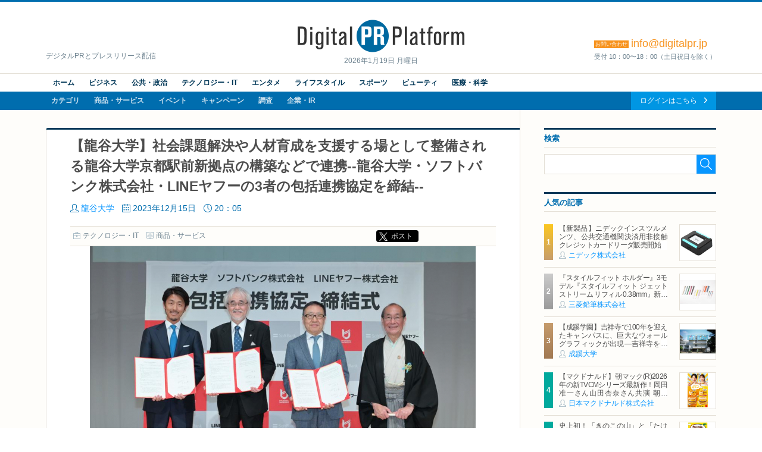

--- FILE ---
content_type: text/html; charset=UTF-8
request_url: https://digitalpr.jp/r/80790
body_size: 8357
content:
<!doctype html>
<html lang="ja" xmlns:og="http://ogp.me/ns#" xmlns:fb="http://www.facebook.com/2008/fbml">
<head>
<meta charset="UTF-8">
<meta http-equiv="X-UA-Compatible" content="IE=edge,chrome=1">
<meta name="viewport" content="width=device-width, initial-scale=1">
<meta name="description" content="【龍谷大学】社会課題解決や人材育成を支援する場として整備される龍谷大学京都駅前新拠点の構築などで連携--龍谷大学・ソフトバンク株式会社・LINEヤフーの3者の包括連携協定を締結-- " />
<meta name="keywords" content="龍谷大学,テクノロジー・IT,ニュースリリース,プレスリリース,リリース,PR,デジタルPR,ネットPR,広報,配信代行,Digital PR Platform,PRAP JAPAN" />
<meta property="og:site_name" content="Digital PR Platform">
<meta property="og:type" content="article">
<meta property="og:title" content="【龍谷大学】社会課題解決や人材育成を支援する場として整備される龍谷大学京都駅前新拠点の構築などで連携--龍谷大学・ソフトバンク株式会社・LINEヤフーの3者の包括連携協定を締結-- | 龍谷大学">
<meta property="og:url" content="https://digitalpr.jp/r/80790">
<meta property="og:description" content="【龍谷大学】社会課題解決や人材育成を支援する場として整備される龍谷大学京都駅前新拠点の構築などで連携--龍谷大学・ソフトバンク株式会社・LINEヤフーの3者の包括連携協定を締結-- " />
<meta property="og:image" content="https://digitalpr.jp/simg/722/80790/715_400_20231215200506657c32e283e6f.jpg" />
<meta property="og:image:type" content="image/jpeg" />
<meta property="og:image:width" content="715" />
<meta property="og:image:height" content="400" />
<meta property="fb:app_id" content="178201335616893">
<meta name="google-site-verification" content="hdoiFac3Is_gQdS1XDLa2O92nZyAqdwNOvULAQxyuYk" />
<title>【龍谷大学】社会課題解決や人材育成を支援する場として整備される龍谷大学京都駅前新拠点の構築などで連携--龍谷大学・ソフトバンク株式会社・LINEヤフーの3者の包括連携協定を締結-- | 龍谷大学</title>
<link rel="stylesheet" type="text/css" href="/css/release/normalize.css" media="all" />
<link rel="stylesheet" type="text/css" href="/css/release/style.css" media="all" />
<link rel="stylesheet" type="text/css" href="/css/release/jquery.bxslider.css" media="all" />
<link rel="shortcut icon" href="//digitalpr.jp/favicon.ico">
<link rel="amphtml" href="https://digitalpr.jp/amp/80790/" />
<script type="text/javascript" src="//ajax.googleapis.com/ajax/libs/jquery/1.11.3/jquery.min.js"></script>
<script type="text/javascript" src="/js/jquery-1.11.3.min.js"></script>
<script type="text/javascript" src="/js/scripts.js"></script>
<script type="text/javascript" src="/js/jquery.bxslider.min.js"></script>
<script type="text/javascript">
<!--

$(document).ready(function(){
	$('.bxslider').bxSlider();
});

//-->
</script>

<script type="text/javascript" nonce="">
<!--

(function(w,d,s,l,i){w[l]=w[l]||[];w[l].push({'gtm.start':new Date().getTime(),event:'gtm.js'});var f=d.getElementsByTagName(s)[0],j=d.createElement(s),dl=l!='dataLayer'?'&l='+l:'';j.async=true;j.src='https://www.googletagmanager.com/gtm.js?id='+i+dl;var n=d.querySelector('[nonce]');n&&j.setAttribute('nonce',n.nonce||n.getAttribute('nonce'));f.parentNode.insertBefore(j,f);})(window,document,'script','dataLayer','GTM-N34LR9F');

	(function(i,s,o,g,r,a,m){i['GoogleAnalyticsObject']=r;i[r]=i[r]||function(){
	(i[r].q=i[r].q||[]).push(arguments)},i[r].l=1*new Date();a=s.createElement(o),
	m=s.getElementsByTagName(o)[0];a.async=1;a.src=g;m.parentNode.insertBefore(a,m)
	})(window,document,'script','//www.google-analytics.com/analytics.js','ga');

	ga('create', 'UA-23298642-1', 'digitalpr.jp');

		ga('send', 'pageview');
	//-->
</script><!--[if lt IE 9]>
<script type="text/javascript" src="js/html5shiv.min.js"></script>
<script type="text/javascript" src="js/selectivizr-min.js"></script>
<![endif]-->
</head>
<body>

<!--****** header ******-->
<!-- Google Tag Manager (noscript) -->
<noscript><iframe src="https://www.googletagmanager.com/ns.html?id=GTM-N34LR9F" height="0" width="0" style="display:none;visibility:hidden"></iframe></noscript>
<!-- End Google Tag Manager (noscript) -->
<header id="pageHeader">
	<div id="headerTop">
		<p><a href="https://digitalpr.jp/" title="デジタルPR プラットフォーム"><img src="/img/release/logo.png" width="282" height="55" alt="Digital PR Platform" /></a><time>2026年1月19日 月曜日</time></p>
		<h1>デジタルPRとプレスリリース配信</h1>
		<h2><strong style="font-size:18px;"><span>お問い合わせ</span>info@digitalpr.jp</strong><small>受付 10：00〜18：00（土日祝日を除く）</small></h2>
	</div>
	<nav id="gnavArea" itemprop="breadcrumb">
		<div class="gnavUpper">
			<ul class="contentNav cf">
				<li><a href="https://digitalpr.jp/">ホーム</a></li>
				<li><a href="https://digitalpr.jp/ca1">ビジネス</a></li>
				<li><a href="https://digitalpr.jp/ca2">公共・政治</a></li>
				<li><a href="https://digitalpr.jp/ca3">テクノロジー・IT</a></li>
				<li><a href="https://digitalpr.jp/ca4">エンタメ</a></li>
				<li><a href="https://digitalpr.jp/ca6">ライフスタイル</a></li>
				<li><a href="https://digitalpr.jp/ca5">スポーツ</a></li>
				<li><a href="https://digitalpr.jp/ca7">ビューティ</a></li>
				<li><a href="https://digitalpr.jp/ca8">医療・科学</a></li>
			</ul>
		</div>
		<div class="gnavLower cf">
			<ul class="categoryNav cf">
				<li><a href="https://digitalpr.jp/ca">カテゴリ</a></li>
				<li><a href="https://digitalpr.jp/cl1">商品・サービス</a></li>
				<li><a href="https://digitalpr.jp/cl2">イベント</a></li>
				<li><a href="https://digitalpr.jp/cl3">キャンペーン</a></li>
				<li><a href="https://digitalpr.jp/cl4">調査</a></li>
				<li><a href="https://digitalpr.jp/cl5_6">企業・IR</a></li>
			</ul>
			<ul class="membersNav cf">
								<li><a href="https://digitalpr.jp/pr-automation/g_login.php">ログインはこちら</a></li>
			</ul>
		</div>
	</nav></header><!--****** /header ******-->

<!--****** contents ******-->
<div id="pageContents"><div id="contFrm">
	<div id="main">
		<section id="postDetailArea" class="secFrm">
			<h1>【龍谷大学】社会課題解決や人材育成を支援する場として整備される龍谷大学京都駅前新拠点の構築などで連携--龍谷大学・ソフトバンク株式会社・LINEヤフーの3者の包括連携協定を締結--</h1>
			<div class="secFrmInr">
				<ul class="postStatus">
					<li class="postAuthor"><a href="/c/722">龍谷大学</a></li>
					<li class="postDate">2023年12月15日</li>
					<li class="postTime">20：05</li>
				</ul>
				<aside class="socialMedia cf">
					<ul class="postCategory">
						<li class="postCatBiz"><a href="/ca3">テクノロジー・IT</a></li>
						<li class="postCatSvc"><a href="/cl1">商品・サービス</a></li>
					</ul>
					<ul class="socialMediaList">
						<li><!-- Google+ -->
							<div class="g-plusone" data-size="medium"></div>
						</li>
						<li><!-- twitter -->
														<div class="btnX"><a href="https://twitter.com/share?url=https://digitalpr.jp/r/80790&text=【龍谷大学】社会課題解決や人材育成を支援する場として整備される龍谷大学京都駅前新拠点の構築などで連携--龍谷大学・ソフトバンク株式会社・LINEヤフーの3者の包括連携協定を締結--" class="twitter-share-button twitter-share-buttoon" target="_blank" rel="noopener noreferrer">ポスト</a></div>
						</li>
						<li><!-- facebook -->
							<div class="fb-share-button" data-href="https://digitalpr.jp/r/80790" data-layout="button_count"></div>
						</li>
						<li><!-- hatena bookmark -->
							<a href="http://b.hatena.ne.jp/entry/https://digitalpr.jp/r/80790" class="hatena-bookmark-button" data-hatena-bookmark-layout="standard-balloon" data-hatena-bookmark-lang="ja" title="このエントリーをはてなブックマークに追加"><img src="https://b.st-hatena.com/images/entry-button/button-only@2x.png" alt="このエントリーをはてなブックマークに追加" width="20" height="20" style="border: none;" /></a><script type="text/javascript" src="https://b.st-hatena.com/js/bookmark_button.js" charset="utf-8" async="async"></script>
						</li>
					</ul>
				</aside>

				<div class="postDetailLead">
											<ul class="bxslider">
		<li><span><img src="https://digitalpr.jp/simg/722/80790/715_400_20231215200506657c32e283e6f.jpg" alt="龍谷大学" /></span></li>
	</ul>
										<ul class="postFiles">
																									<li><a href="/images.php?r=80790">画像ファイル</a></li>
											</ul>
									</div>

				<div class="postDetailBody"><br />
<br />
【本件の概要】<br />
龍谷大学（以下「本学」）は、ソフトバンク株式会社（以下「ソフトバンク」）およびLINEヤフー株式会社（以下「LINEヤフー」）と包括連携協定を2023年12月15日に締結しました。先端技術やスタートアップ支援に関するノウハウなどを活用して、社会課題解決や人材育成を推進する場として本学が整備を進める「龍谷大学京都駅前新拠点（仮称）」の構築や、本学のDX（デジタルトランスフォーメーション）への連携・共創を推進します。なお、協定締結式当日は、新拠点において京都市との連携・共創も企図していることから、来賓として門川大作京都市長にもご同席いただき、協定式を執り行いました。<br />
<br />
<br />
<br />
<br />
<br />
<br />
「龍谷大学京都駅前新拠点（仮称）」では、本学が有する多様な学問領域を交流・融合させ、社会変革や価値創造を牽引する人材を育成します。本学の学生に留まらず、他大学の学生や社会人などにも広く開放し、従来型の大学キャンパスでの展開を超えた「学び」や「成長」の機会の提供を目指して、2027年度中の運営開始に向けて整備を進めます。この拠点における、Beyond 5G（第5世代移動通信システム）などの最先端技術の実用化に向けた実験環境の整備や、AIやIoTなどのテクノロジーを活用した最新のソリューションや先端技術を体験できる施設の構築に向けては、ソフトバンクと検討を進めます。<br />
 さらに、本学がこれまでも注力してきた学生ベンチャーについて、ソフトバンクグループが持つスタートアップ支援に関する知見やノウハウの提供を受けることで、この拠点が京都から有力なスタートアップを創出するための共創を支援する場となるように連携してまいります。<br />
 また、ソフトバンクが掲げる「スマートキャンパス構想」のもと、LINEヤフーとも連携しながら、さまざまなデジタルソリューションを活用して大学運営のデジタル化やデジタル環境の整備に取り組み、本学のニーズに沿ったDXを推進します。<br />
 <br />
<br />
<br />
＜包括連携協定の内容（一部抜粋）＞<br />
1. 高度な情報通信基盤や生成AIなどの先端技術を活用したSociety5.0の実現やイノベーションの創出、共創の促進に関すること<br />
 2. 龍谷大学京都駅前新拠点（仮称）での共創空間の創出や先端技術の活用を通じた社会変革、新たな価値創造の推進に関すること<br />
 3. 瀬田キャンパスの活性化－「共創」をキーワードに龍谷大学の変革を「先導するキャンパス」－を牽引する取り組みに関すること<br />
 4. 先端技術や各種デジタルツールなどを活用したスマートキャンパスの構築や社会実証実験の展開などに関すること<br />
 5. デジタル人材の育成や教育プログラムの開発、リカレント・リスキリングプログラム開発などに関すること<br />
<br />
<br />
<br />
<br />
▼本件に関する問い合わせ先<br />
龍谷大学 学長室（広報）<br />
田中・奥<br />
住所：京都市伏見区深草塚本町67<br />
TEL：075-645-7882<br />
メール：kouhou@ad.ryukoku.ac.jp<br />
<br />
<br />
【リリース発信元】 大学プレスセンター <a href="https://www.u-presscenter.jp/" target="_blank" rel="nofollow">https://www.u-presscenter.jp/</a></div>

				<div class="postDetailFollow">
										<ul class="postFiles">
										</ul>
				</div>

				
				<aside class="socialMedia cf">
					<ul class="postCategory">
						<li class="postCatBiz"><a href="/ca3">テクノロジー・IT</a></li>
						<li class="postCatSvc"><a href="/cl1">商品・サービス</a></li>
					</ul>
					<ul class="socialMediaList">
						<li><!-- Google+ -->
							<div class="g-plusone" data-size="medium"></div>
						</li>
						<li><!-- twitter -->
							<div class="btnX"><a href="https://twitter.com/share?url=https://digitalpr.jp/r/80790&text=【龍谷大学】社会課題解決や人材育成を支援する場として整備される龍谷大学京都駅前新拠点の構築などで連携--龍谷大学・ソフトバンク株式会社・LINEヤフーの3者の包括連携協定を締結--" class="twitter-share-button twitter-share-buttoon" target="_blank" rel="noopener noreferrer">ポスト</a></div>
						</li>
						<li><!-- facebook -->
							<div class="fb-share-button" data-href="https://digitalpr.jp/r/80790" data-layout="button_count"></div>
						</li>
						<li><!-- hatena bookmark -->
							<a href="http://b.hatena.ne.jp/entry/https://digitalpr.jp/r/80790" class="hatena-bookmark-button" data-hatena-bookmark-layout="standard-balloon" data-hatena-bookmark-lang="ja" title="このエントリーをはてなブックマークに追加"><img src="https://b.st-hatena.com/images/entry-button/button-only@2x.png" alt="このエントリーをはてなブックマークに追加" width="20" height="20" style="border: none;" /></a><script type="text/javascript" src="https://b.st-hatena.com/js/bookmark_button.js" charset="utf-8" async="async"></script>
						</li>
					</ul>
				</aside>

				<div class="btnArea downloadFiles">
					<ul>
																								<li><a href="/images.php?r=80790">画像ファイルのダウンロード</a></li>
											</ul>
				</div>
			</div>
					</section>

				<section id="relatedArea" class="secFrm">
			<h1>この企業の関連リリース</h1>
			<div class="secFrmInr">
				<div class="briefingList">
										<article class="cf">
												<div class="postImg"><a href="/r/124334"><img src="https://digitalpr.jp/simg/722/124334/60_60_2025120911200869378758918d8.jpg" width="60" alt="龍谷大学" /></a></div>
												<h2><a href="/r/124334">【龍谷大学】龍谷大学と株式会社ロゴスコーポレーションが包括的連携協定を締結―自然を介した共創の未来へ―</a></h2>
						<ul class="postStatus">
							<li class="postDate">2025年12月09日</li>
							<li class="postTime">11:20</li>
							<li class="postAuthor"><a href="/c/722">龍谷大学</a></li>
							<li class="postCatBiz">公共・政治</li>
						</ul>
					</article>
										<article class="cf">
												<div class="postImg"><a href="/r/124256"><img src="https://digitalpr.jp/simg/722/124256/60_60_20251208142018693660128cf8c.jpg" width="60" alt="龍谷大学" /></a></div>
												<h2><a href="/r/124256">【龍谷大学】―TREP（創業支援ブース）学生  × 伝道部による、仏教に触れる新しい場づくり―　仏教をテーマに、学生が開発したカードゲーム体験イベントを開催</a></h2>
						<ul class="postStatus">
							<li class="postDate">2025年12月08日</li>
							<li class="postTime">14:20</li>
							<li class="postAuthor"><a href="/c/722">龍谷大学</a></li>
							<li class="postCatBiz">エンタメ</li>
						</ul>
					</article>
										<article class="cf">
												<h2><a href="/r/123875">【龍谷大学】ハンセン病問題と人権・司法のあり方を問う 映画「新・あつい壁」上映会＆特別講演を開催＜12/13(土) 13:00~16:30／龍谷大学大宮キャンパスにて＞</a></h2>
						<ul class="postStatus">
							<li class="postDate">2025年12月02日</li>
							<li class="postTime">11:20</li>
							<li class="postAuthor"><a href="/c/722">龍谷大学</a></li>
							<li class="postCatBiz">公共・政治</li>
						</ul>
					</article>
										<article class="cf">
												<div class="postImg"><a href="/r/123749"><img src="https://digitalpr.jp/simg/722/123749/60_60_20251201112005692cfb5507626.jpg" width="60" alt="龍谷大学" /></a></div>
												<h2><a href="/r/123749">【龍谷大学】「移民」は労働力ではなく&quot;人間&quot;　共生社会への第一歩を考える　BEiNG～社会と自己の在り方を問うメディア～最新号を公開</a></h2>
						<ul class="postStatus">
							<li class="postDate">2025年12月01日</li>
							<li class="postTime">11:20</li>
							<li class="postAuthor"><a href="/c/722">龍谷大学</a></li>
							<li class="postCatBiz">公共・政治</li>
						</ul>
					</article>
									</div>
				<div class="btnArea"><a href="/c/722">関連リリース一覧を見る</a></div>
			</div>
		</section>
		
		<section id="dataSheetArea" class="secFrm">
			<h1>この企業の情報</h1>
			<div class="secFrmInr">
				<dl class="datasheet">
					<dt>組織名</dt><dd>龍谷大学</dd>
					<dt>ホームページ</dt><dd><a href="https://www.ryukoku.ac.jp/" target="_blank">https://www.ryukoku.ac.jp/</a></dd>
					<dt>代表者</dt><dd>安藤 徹</dd>
										<dt>上場</dt><dd>非上場</dd>
					<dt>所在地</dt><dd>〒612-8577 京都府京都市伏見区深草塚本町67</dd>
									</dl>
			</div>
		</section>
	</div>
	<div id="side">
				<section class="searchArea secFrm">
			<h2>検索</h2>
			<form action="https://digitalpr.jp/r_search.php" method="get">
			<div class="searchFormBox">
				<input type="text" class="searchInput" name="q" value="" /><input type="submit" class="searchBtn" />
			</div>
			</form>
		</section>
				<section class="recommendArea secFrm">
			<h2>人気の記事</h2>
			<div class="postList">
								<article class="cf">
										<div class="postImg"><a href="/r/126220"><img src="https://digitalpr.jp/simg/2504/126220/60_60_2026011411532369670523387d8.png" width="60" alt="ニデック株式会社" /></a></div>
										<h3><a href="/r/126220">【新製品】ニデックインスツルメンツ、公共交通機関決済用非接触クレジットカードリーダ販売開始</a></h3>
					<ul class="postStatus">
						<li class="postAuthor"><a href="/c/2504">ニデック株式会社</a></li>
					</ul>
				</article>
								<article class="cf">
										<div class="postImg"><a href="/r/126152"><img src="https://digitalpr.jp/simg/2212/126152/60_60_202601131659566965fb7c7dc12.jpg" width="60" alt="三菱鉛筆株式会社" /></a></div>
										<h3><a href="/r/126152">『スタイルフィット ホルダー』3モデル『スタイルフィット ジェットストリーム リフィル 0.38mm』新登場　2026年1月27日（火）新発売</a></h3>
					<ul class="postStatus">
						<li class="postAuthor"><a href="/c/2212">三菱鉛筆株式会社</a></li>
					</ul>
				</article>
								<article class="cf">
										<div class="postImg"><a href="/r/92319"><img src="https://digitalpr.jp/simg/1113/92319/60_60_2024072520050666a23162e222e.jpg" width="60" alt="成蹊大学" /></a></div>
										<h3><a href="/r/92319">【成蹊学園】吉祥寺で100年を迎えたキャンパスに、巨大なウォールグラフィックが出現―吉祥寺を代表するイラストレーター キン・シオタニ氏と街中アートで複数のコラボレーション―</a></h3>
					<ul class="postStatus">
						<li class="postAuthor"><a href="/c/1113">成蹊大学</a></li>
					</ul>
				</article>
								<article class="cf">
										<div class="postImg"><a href="/r/126316"><img src="https://digitalpr.jp/simg/2899/126316/60_60_2026011512181969685c7bba790.png" width="60" alt="日本マクドナルド株式会社" /></a></div>
										<h3><a href="/r/126316">【マクドナルド】朝マック(R)2026年の新TVCMシリーズ最新作！岡田准一さん山田杏奈さん共演 朝から“自分を甘やかす”新TVCMは1月19日（月）から放映開始</a></h3>
					<ul class="postStatus">
						<li class="postAuthor"><a href="/c/2899">日本マクドナルド株式会社</a></li>
					</ul>
				</article>
								<article class="cf">
										<div class="postImg"><a href="/r/126211"><img src="https://digitalpr.jp/simg/2899/126211/60_60_202601141201336967070dd51ce.jpg" width="60" alt="日本マクドナルド株式会社" /></a></div>
										<h3><a href="/r/126211">史上初！「きのこの山」と「たけのこの里」が同時に楽しめる！ごろごろ食感とオリジナルチョコソースの歴史的マックフルーリー(R)が登場！「マックフルーリー(R) きのこの山とたけのこの里」</a></h3>
					<ul class="postStatus">
						<li class="postAuthor"><a href="/c/2899">日本マクドナルド株式会社</a></li>
					</ul>
				</article>
							</div>
			<div class="btnArea"><a href="/ranking/d">一覧を見る</a></div>
					</section>
				<section class="categoryArea secFrm">
			<h2>カテゴリ</h2>
			<ul class="catList">
				<li class="cat01"><a href="/ca1">ビジネス</a></li>
				<li class="cat02"><a href="/ca2">公共・政治</a></li>
				<li class="cat03"><a href="/ca3">テクノロジー・IT</a></li>
				<li class="cat04"><a href="/ca4">エンターテイメント</a></li>
				<li class="cat05"><a href="/ca6">ライフスタイル</a></li>
				<li class="cat06"><a href="/ca5">スポーツ</a></li>
				<li class="cat07"><a href="/ca7">ビューティー</a></li>
				<li class="cat08"><a href="/ca8">医療・科学</a></li>
			</ul>
		</section>
				<section class="rankingArea secFrm">
			<h2>アクセスランキング</h2>
			<ul class="rankingTab">
				<li class="current">週間</li>
				<li>月間</li>
			</ul>
			<div id="rankingWeekly" class="postList">
								<article class="cf">
										<div class="postImg"><a href="/r/126220"><img src="https://digitalpr.jp/simg/2504/126220/60_60_2026011411532369670523387d8.png" width="60" alt="ニデック株式会社" /></a></div>
										<h3><a href="/r/126220">【新製品】ニデックインスツルメンツ、公共交通機関決済用非接触クレジットカードリーダ販売開始</a></h3>
					<ul class="postStatus">
						<li class="postAuthor"><a href="/c/2504">ニデック株式会社</a></li>
					</ul>
				</article>
								<article class="cf">
										<div class="postImg"><a href="/r/126152"><img src="https://digitalpr.jp/simg/2212/126152/60_60_202601131659566965fb7c7dc12.jpg" width="60" alt="三菱鉛筆株式会社" /></a></div>
										<h3><a href="/r/126152">『スタイルフィット ホルダー』3モデル『スタイルフィット ジェットストリーム リフィル 0.38mm』新登場　2026年1月27日（火）新発売</a></h3>
					<ul class="postStatus">
						<li class="postAuthor"><a href="/c/2212">三菱鉛筆株式会社</a></li>
					</ul>
				</article>
								<article class="cf">
										<div class="postImg"><a href="/r/92319"><img src="https://digitalpr.jp/simg/1113/92319/60_60_2024072520050666a23162e222e.jpg" width="60" alt="成蹊大学" /></a></div>
										<h3><a href="/r/92319">【成蹊学園】吉祥寺で100年を迎えたキャンパスに、巨大なウォールグラフィックが出現―吉祥寺を代表するイラストレーター キン・シオタニ氏と街中アートで複数のコラボレーション―</a></h3>
					<ul class="postStatus">
						<li class="postAuthor"><a href="/c/1113">成蹊大学</a></li>
					</ul>
				</article>
								<article class="cf">
										<div class="postImg"><a href="/r/126316"><img src="https://digitalpr.jp/simg/2899/126316/60_60_2026011512181969685c7bba790.png" width="60" alt="日本マクドナルド株式会社" /></a></div>
										<h3><a href="/r/126316">【マクドナルド】朝マック(R)2026年の新TVCMシリーズ最新作！岡田准一さん山田杏奈さん共演 朝から“自分を甘やかす”新TVCMは1月19日（月）から放映開始</a></h3>
					<ul class="postStatus">
						<li class="postAuthor"><a href="/c/2899">日本マクドナルド株式会社</a></li>
					</ul>
				</article>
								<article class="cf">
										<div class="postImg"><a href="/r/126359"><img src="https://digitalpr.jp/simg/741/126359/60_60_202601151720096968a3398fb6f.jpg" width="60" alt="大学プレスセンター" /></a></div>
										<h3><a href="/r/126359">2026年度 大学入試志願者速報、1月中旬より公開（大学通信ONLINE）</a></h3>
					<ul class="postStatus">
						<li class="postAuthor"><a href="/c/741">大学プレスセンター</a></li>
					</ul>
				</article>
								<div class="btnArea"><a href="/ranking/w">一覧を見る</a></div>
			</div>
			<div id="rankingMonthly" class="postList hide">
								<article class="cf">
										<div class="postImg"><a href="/r/125979"><img src="https://digitalpr.jp/simg/2853/125979/60_60_20260108185205695f7e45be00d.jpg" width="60" alt="株式会社シャトレーゼ" /></a></div>
										<h3><a href="/r/125979">シャトレーゼ「成人の日ケーキ」、全国のシャトレーゼにて1月9日から期間限定販売</a></h3>
					<ul class="postStatus">
						<li class="postAuthor"><a href="/c/2853">株式会社シャトレーゼ</a></li>
					</ul>
				</article>
								<article class="cf">
										<div class="postImg"><a href="/r/125971"><img src="https://digitalpr.jp/simg/2899/125971/60_60_20260108164548695f60ac5f429.jpg" width="60" alt="日本マクドナルド株式会社" /></a></div>
										<h3><a href="/r/125971">1月16日(金)より期間限定登場！ハッピーセット(R)「クレヨンしんちゃん」「ポムポムプリン」</a></h3>
					<ul class="postStatus">
						<li class="postAuthor"><a href="/c/2899">日本マクドナルド株式会社</a></li>
					</ul>
				</article>
								<article class="cf">
										<div class="postImg"><a href="/r/46246"><img src="https://digitalpr.jp/simg/1572/46246/60_60_20210324130715605abaf322118.JPG" width="60" alt="ビオフェルミン製薬株式会社" /></a></div>
										<h3><a href="/r/46246">プロテインを摂りすぎると、おならが臭くなる？
ビオフェルミン製薬が “おなら” と “おなか” の関係を解説</a></h3>
					<ul class="postStatus">
						<li class="postAuthor"><a href="/c/1572">ビオフェルミン製薬株式会社</a></li>
					</ul>
				</article>
								<article class="cf">
										<div class="postImg"><a href="/r/125457"><img src="https://digitalpr.jp/simg/2899/125457/60_60_20251224133448694b6d68ce54a.jpg" width="60" alt="日本マクドナルド株式会社" /></a></div>
										<h3><a href="/r/125457">マクドナルド×ドラゴンクエスト　伝説のコラボ第2弾　ドラクエバーガー誕生！2026年1月7日（水）から期間限定販売</a></h3>
					<ul class="postStatus">
						<li class="postAuthor"><a href="/c/2899">日本マクドナルド株式会社</a></li>
					</ul>
				</article>
								<article class="cf">
										<div class="postImg"><a href="/r/126152"><img src="https://digitalpr.jp/simg/2212/126152/60_60_202601131659566965fb7c7dc12.jpg" width="60" alt="三菱鉛筆株式会社" /></a></div>
										<h3><a href="/r/126152">『スタイルフィット ホルダー』3モデル『スタイルフィット ジェットストリーム リフィル 0.38mm』新登場　2026年1月27日（火）新発売</a></h3>
					<ul class="postStatus">
						<li class="postAuthor"><a href="/c/2212">三菱鉛筆株式会社</a></li>
					</ul>
				</article>
								<div class="btnArea"><a href="/ranking/m">一覧を見る</a></div>
			</div>
		</section>
						<section class="secFrm">
			<ul class="bnrSet">
				<li><a href="https://dx.pr-automation.jp/?utm_source=digitalpr&utm_medium=banner&utm_campaign=01"><img src="/img/release/banner_release.png" width="289" height="277" alt="機能と特徴" /></a></li>
				<li><a href="https://twitter.com/digitalpr_jp" target="_blank"><img src="/img/release/bnr_twitter.png" width="289" height="87" alt="Twitter" /></a></li>
								<li><a href="https://idpr.jp/" target="_blank"><img src="/img/release/bnr_idpr.jpg" width="289" height="auto" alt="デジタルPR研究所" /></a></li>
			</ul>
		</section>
			</div>
</div></div>
<!--****** /contents ******-->

<!--****** footer ******-->
<footer id="pageFooter">
	<nav id="fnavArea">
		<ul class="contentNav">
			<li><a href="https://digitalpr.jp">ホーム</a></li>
			<li><a href="https://digitalpr.jp/cl1">商品・サービス</a></li>
			<li><a href="https://digitalpr.jp/cl2">イベント</a></li>
			<li><a href="https://digitalpr.jp/cl3">キャンペーン</a></li>
			<li><a href="https://digitalpr.jp/cl4">調査</a></li>
			<li><a href="https://digitalpr.jp/cl5_6">企業・IR</a></li>
						<li><a href="https://digitalpr.jp/pr-automation/g_login.php">会員ログイン</a></li>
		</ul>
		<ul class="categoryNav">
			<li><a href="https://digitalpr.jp/ca1">ビジネス</a></li>
			<li><a href="https://digitalpr.jp/ca2">公共・政治</a></li>
			<li><a href="https://digitalpr.jp/ca3">テクノロジー・IT</a></li>
			<li><a href="https://digitalpr.jp/ca4">エンタメ</a></li>
			<li><a href="https://digitalpr.jp/ca5">スポーツ</a></li>
			<li><a href="https://digitalpr.jp/ca6">ライフスタイル</a></li>
			<li><a href="https://digitalpr.jp/ca7">ビューティ</a></li>
			<li><a href="https://digitalpr.jp/ca8">医療・科学</a></li>
		</ul>
	</nav>
	<section id="publisherInfo">
		<nav>
			<ul class="siteNav">
				<li><a href="https://digitalpr.jp/r_kankyo.php">推奨環境</a></li>
				<li><a href="https://digitalpr.jp/pr-automation/g_sitemap.php">サイトマップ</a></li>
				<li><a href="https://digitalpr.jp/pr-automation/g_contact.php">お問い合わせ</a></li>
				<li><a href="https://pr-automation.jp/privacy/">個人情報保護に関する基本方針</a></li>
				<li><a href="https://www.prapnode.co.jp/about/">運営会社</a></li>
			</ul>
		</nav>
		<p>2026 <span>&copy;</span> PRAP Japan, Inc. All Rights Reserved.</p>
	</section>
</footer><!--****** footer ******-->

<!-- facebook -->
<div id="fb-root"></div>
<script type="text/javascript">
<!--

(function(d, s, id) {
  var js, fjs = d.getElementsByTagName(s)[0];
  if (d.getElementById(id)) return;
  js = d.createElement(s); js.id = id;
  js.async = true;
  js.src = "//connect.facebook.net/ja_JP/sdk.js#xfbml=1&version=v2.4&appId=178201335616893";
  fjs.parentNode.insertBefore(js, fjs);
}(document, 'script', 'facebook-jssdk'));

//-->
</script>

<!-- twitter -->
<script type="text/javascript">
<!--
//-->
</script>

<!-- Google+ -->
<script src="https://apis.google.com/js/platform.js" async defer>{lang: 'ja'}</script>
</body>
</html>

--- FILE ---
content_type: text/html; charset=utf-8
request_url: https://accounts.google.com/o/oauth2/postmessageRelay?parent=https%3A%2F%2Fdigitalpr.jp&jsh=m%3B%2F_%2Fscs%2Fabc-static%2F_%2Fjs%2Fk%3Dgapi.lb.en.OE6tiwO4KJo.O%2Fd%3D1%2Frs%3DAHpOoo_Itz6IAL6GO-n8kgAepm47TBsg1Q%2Fm%3D__features__
body_size: 164
content:
<!DOCTYPE html><html><head><title></title><meta http-equiv="content-type" content="text/html; charset=utf-8"><meta http-equiv="X-UA-Compatible" content="IE=edge"><meta name="viewport" content="width=device-width, initial-scale=1, minimum-scale=1, maximum-scale=1, user-scalable=0"><script src='https://ssl.gstatic.com/accounts/o/2580342461-postmessagerelay.js' nonce="HABZuPD1jFbB498zvVK92w"></script></head><body><script type="text/javascript" src="https://apis.google.com/js/rpc:shindig_random.js?onload=init" nonce="HABZuPD1jFbB498zvVK92w"></script></body></html>